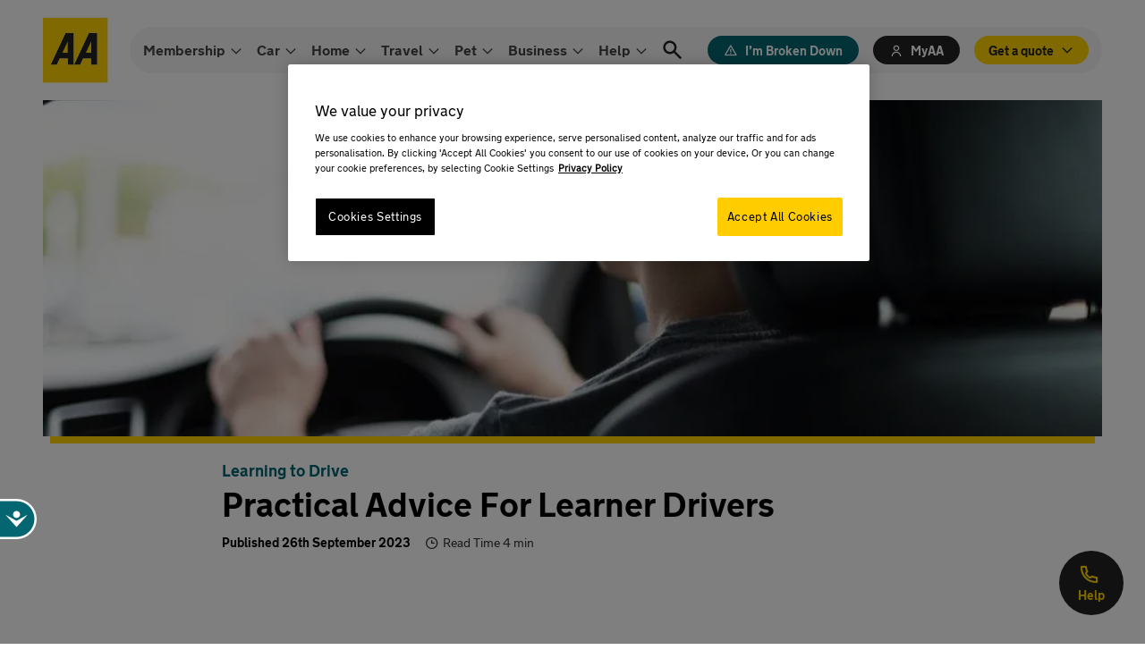

--- FILE ---
content_type: text/html; charset=UTF-8
request_url: https://www.theaa.ie/blog/ultimate-guide-driving-lessons/
body_size: 16271
content:
<!doctype html>
<html lang="en-US">
<head><script>(function(w,i,g){w[g]=w[g]||[];if(typeof w[g].push=='function')w[g].push(i)})
(window,'GTM-SXRL','google_tags_first_party');</script><script>(function(w,d,s,l){w[l]=w[l]||[];(function(){w[l].push(arguments);})('set', 'developer_id.dYzg1YT', true);
		w[l].push({'gtm.start':new Date().getTime(),event:'gtm.js'});var f=d.getElementsByTagName(s)[0],
		j=d.createElement(s);j.async=true;j.src='/metrics/';
		f.parentNode.insertBefore(j,f);
		})(window,document,'script','dataLayer');</script>
    <meta charset="UTF-8" />
    <meta name="viewport" content="width=device-width, initial-scale=1" />
    <title>Ultimate Guide to Getting Driving Lessons in Ireland</title>
   <meta name='robots' content='index, follow, max-image-preview:large, max-snippet:-1, max-video-preview:-1' />
	<style>img:is([sizes="auto" i], [sizes^="auto," i]) { contain-intrinsic-size: 3000px 1500px }</style>
	
	<!-- This site is optimized with the Yoast SEO Premium plugin v26.6 (Yoast SEO v26.6) - https://yoast.com/wordpress/plugins/seo/ -->
	<meta name="description" content="Attention learner drivers! Discover our comprehensive guide covering driving lessons, license requirements, and expert tips to become a skilled, confident driver. Master the rules of the road with in-depth advice tailored for new drivers." />
	<link rel="canonical" href="https://www.theaa.ie/blog/ultimate-guide-driving-lessons/" />
	<meta property="og:locale" content="en_US" />
	<meta property="og:type" content="article" />
	<meta property="og:title" content="Practical Advice For Learner Drivers" />
	<meta property="og:description" content="Attention learner drivers! Discover our comprehensive guide covering driving lessons, license requirements, and expert tips to become a skilled, confident driver. Master the rules of the road with in-depth advice tailored for new drivers." />
	<meta property="og:url" content="https://www.theaa.ie/blog/ultimate-guide-driving-lessons/" />
	<meta property="og:site_name" content="The AA" />
	<meta property="article:publisher" content="https://www.facebook.com/theaaie/" />
	<meta property="article:published_time" content="2023-09-26T07:00:19+00:00" />
	<meta property="article:modified_time" content="2024-05-24T09:21:48+00:00" />
	<meta property="og:image" content="https://www.theaa.ie/wp-content/uploads/2023/09/down-net_http20230926-33634-g94xlx-scaled.jpg" />
	<meta property="og:image:width" content="3000" />
	<meta property="og:image:height" content="2003" />
	<meta property="og:image:type" content="image/jpeg" />
	<meta name="author" content="The AA Social Team" />
	<meta name="twitter:card" content="summary_large_image" />
	<meta name="twitter:creator" content="@theaaie" />
	<meta name="twitter:site" content="@theaaie" />
	<meta name="twitter:label1" content="Written by" />
	<meta name="twitter:data1" content="The AA Social Team" />
	<meta name="twitter:label2" content="Est. reading time" />
	<meta name="twitter:data2" content="4 minutes" />
	<script type="application/ld+json" class="yoast-schema-graph">{"@context":"https://schema.org","@graph":[{"@type":"Article","@id":"https://www.theaa.ie/blog/ultimate-guide-driving-lessons/#article","isPartOf":{"@id":"https://www.theaa.ie/blog/ultimate-guide-driving-lessons/"},"author":{"name":"The AA Social Team","@id":"https://www.theaa.ie/#/schema/person/d1f5345d78794c4a0a243130e0c96cf8"},"headline":"Practical Advice For Learner Drivers","datePublished":"2023-09-26T07:00:19+00:00","dateModified":"2024-05-24T09:21:48+00:00","mainEntityOfPage":{"@id":"https://www.theaa.ie/blog/ultimate-guide-driving-lessons/"},"wordCount":691,"publisher":{"@id":"https://www.theaa.ie/#organization"},"image":{"@id":"https://www.theaa.ie/blog/ultimate-guide-driving-lessons/#primaryimage"},"thumbnailUrl":"https://www.theaa.ie/wp-content/uploads/2023/09/down-net_http20230926-33634-g94xlx-scaled.jpg","keywords":["Irish learner drivers","learning to drive"],"articleSection":["Learning to Drive"],"inLanguage":"en-US"},{"@type":"WebPage","@id":"https://www.theaa.ie/blog/ultimate-guide-driving-lessons/","url":"https://www.theaa.ie/blog/ultimate-guide-driving-lessons/","name":"Ultimate Guide to Getting Driving Lessons in Ireland","isPartOf":{"@id":"https://www.theaa.ie/#website"},"primaryImageOfPage":{"@id":"https://www.theaa.ie/blog/ultimate-guide-driving-lessons/#primaryimage"},"image":{"@id":"https://www.theaa.ie/blog/ultimate-guide-driving-lessons/#primaryimage"},"thumbnailUrl":"https://www.theaa.ie/wp-content/uploads/2023/09/down-net_http20230926-33634-g94xlx-scaled.jpg","datePublished":"2023-09-26T07:00:19+00:00","dateModified":"2024-05-24T09:21:48+00:00","description":"Attention learner drivers! Discover our comprehensive guide covering driving lessons, license requirements, and expert tips to become a skilled, confident driver. Master the rules of the road with in-depth advice tailored for new drivers.","breadcrumb":{"@id":"https://www.theaa.ie/blog/ultimate-guide-driving-lessons/#breadcrumb"},"inLanguage":"en-US","potentialAction":[{"@type":"ReadAction","target":["https://www.theaa.ie/blog/ultimate-guide-driving-lessons/"]}]},{"@type":"ImageObject","inLanguage":"en-US","@id":"https://www.theaa.ie/blog/ultimate-guide-driving-lessons/#primaryimage","url":"https://www.theaa.ie/wp-content/uploads/2023/09/down-net_http20230926-33634-g94xlx-scaled.jpg","contentUrl":"https://www.theaa.ie/wp-content/uploads/2023/09/down-net_http20230926-33634-g94xlx-scaled.jpg","width":3000,"height":2003},{"@type":"BreadcrumbList","@id":"https://www.theaa.ie/blog/ultimate-guide-driving-lessons/#breadcrumb","itemListElement":[{"@type":"ListItem","position":1,"name":"Home","item":"https://www.theaa.ie/"},{"@type":"ListItem","position":2,"name":"Blog","item":"https://www.theaa.ie/blog/"},{"@type":"ListItem","position":3,"name":"Practical Advice For Learner Drivers"}]},{"@type":"WebSite","@id":"https://www.theaa.ie/#website","url":"https://www.theaa.ie/","name":"The AA","description":"Get the best value car, home and travel insurance quotes from one of Ireland&#039;s top insurance brokers.","publisher":{"@id":"https://www.theaa.ie/#organization"},"potentialAction":[{"@type":"SearchAction","target":{"@type":"EntryPoint","urlTemplate":"https://www.theaa.ie/?s={search_term_string}"},"query-input":{"@type":"PropertyValueSpecification","valueRequired":true,"valueName":"search_term_string"}}],"inLanguage":"en-US"},{"@type":"Organization","@id":"https://www.theaa.ie/#organization","name":"The AA Ireland","url":"https://www.theaa.ie/","logo":{"@type":"ImageObject","inLanguage":"en-US","@id":"https://www.theaa.ie/#/schema/logo/image/","url":"https://www.theaa.ie/wp-content/uploads/2022/02/cropped-AA-Logo-Yellow-Stroke.jpg","contentUrl":"https://www.theaa.ie/wp-content/uploads/2022/02/cropped-AA-Logo-Yellow-Stroke.jpg","width":512,"height":512,"caption":"The AA Ireland"},"image":{"@id":"https://www.theaa.ie/#/schema/logo/image/"},"sameAs":["https://www.facebook.com/theaaie/","https://x.com/theaaie","https://www.instagram.com/theaaie","https://www.linkedin.com/company/aa-ireland","https://www.youtube.com/user/TheAAIreland","https://en.wikipedia.org/wiki/AA_Ireland"]},{"@type":"Person","@id":"https://www.theaa.ie/#/schema/person/d1f5345d78794c4a0a243130e0c96cf8","name":"The AA Social Team","image":{"@type":"ImageObject","inLanguage":"en-US","@id":"https://www.theaa.ie/#/schema/person/image/","url":"https://secure.gravatar.com/avatar/fdc7c6714a2471fedb2725c4e33709b7dc16c5c36d4607ba0e8939df775dcd2e?s=96&d=mm&r=g","contentUrl":"https://secure.gravatar.com/avatar/fdc7c6714a2471fedb2725c4e33709b7dc16c5c36d4607ba0e8939df775dcd2e?s=96&d=mm&r=g","caption":"The AA Social Team"},"url":"https://www.theaa.ie/blog/author/theaa_publer/"}]}</script>
	<!-- / Yoast SEO Premium plugin. -->


<link rel='dns-prefetch' href='//www.theaa.ie' />
<link rel='dns-prefetch' href='//b3518417.smushcdn.com' />
		<style>
			.lazyload,
			.lazyloading {
				max-width: 100%;
			}
		</style>
		<script type="text/javascript">
/* <![CDATA[ */
window._wpemojiSettings = {"baseUrl":"https:\/\/s.w.org\/images\/core\/emoji\/16.0.1\/72x72\/","ext":".png","svgUrl":"https:\/\/s.w.org\/images\/core\/emoji\/16.0.1\/svg\/","svgExt":".svg","source":{"concatemoji":"https:\/\/www.theaa.ie\/wp-includes\/js\/wp-emoji-release.min.js?ver=6.8.3"}};
/*! This file is auto-generated */
!function(s,n){var o,i,e;function c(e){try{var t={supportTests:e,timestamp:(new Date).valueOf()};sessionStorage.setItem(o,JSON.stringify(t))}catch(e){}}function p(e,t,n){e.clearRect(0,0,e.canvas.width,e.canvas.height),e.fillText(t,0,0);var t=new Uint32Array(e.getImageData(0,0,e.canvas.width,e.canvas.height).data),a=(e.clearRect(0,0,e.canvas.width,e.canvas.height),e.fillText(n,0,0),new Uint32Array(e.getImageData(0,0,e.canvas.width,e.canvas.height).data));return t.every(function(e,t){return e===a[t]})}function u(e,t){e.clearRect(0,0,e.canvas.width,e.canvas.height),e.fillText(t,0,0);for(var n=e.getImageData(16,16,1,1),a=0;a<n.data.length;a++)if(0!==n.data[a])return!1;return!0}function f(e,t,n,a){switch(t){case"flag":return n(e,"\ud83c\udff3\ufe0f\u200d\u26a7\ufe0f","\ud83c\udff3\ufe0f\u200b\u26a7\ufe0f")?!1:!n(e,"\ud83c\udde8\ud83c\uddf6","\ud83c\udde8\u200b\ud83c\uddf6")&&!n(e,"\ud83c\udff4\udb40\udc67\udb40\udc62\udb40\udc65\udb40\udc6e\udb40\udc67\udb40\udc7f","\ud83c\udff4\u200b\udb40\udc67\u200b\udb40\udc62\u200b\udb40\udc65\u200b\udb40\udc6e\u200b\udb40\udc67\u200b\udb40\udc7f");case"emoji":return!a(e,"\ud83e\udedf")}return!1}function g(e,t,n,a){var r="undefined"!=typeof WorkerGlobalScope&&self instanceof WorkerGlobalScope?new OffscreenCanvas(300,150):s.createElement("canvas"),o=r.getContext("2d",{willReadFrequently:!0}),i=(o.textBaseline="top",o.font="600 32px Arial",{});return e.forEach(function(e){i[e]=t(o,e,n,a)}),i}function t(e){var t=s.createElement("script");t.src=e,t.defer=!0,s.head.appendChild(t)}"undefined"!=typeof Promise&&(o="wpEmojiSettingsSupports",i=["flag","emoji"],n.supports={everything:!0,everythingExceptFlag:!0},e=new Promise(function(e){s.addEventListener("DOMContentLoaded",e,{once:!0})}),new Promise(function(t){var n=function(){try{var e=JSON.parse(sessionStorage.getItem(o));if("object"==typeof e&&"number"==typeof e.timestamp&&(new Date).valueOf()<e.timestamp+604800&&"object"==typeof e.supportTests)return e.supportTests}catch(e){}return null}();if(!n){if("undefined"!=typeof Worker&&"undefined"!=typeof OffscreenCanvas&&"undefined"!=typeof URL&&URL.createObjectURL&&"undefined"!=typeof Blob)try{var e="postMessage("+g.toString()+"("+[JSON.stringify(i),f.toString(),p.toString(),u.toString()].join(",")+"));",a=new Blob([e],{type:"text/javascript"}),r=new Worker(URL.createObjectURL(a),{name:"wpTestEmojiSupports"});return void(r.onmessage=function(e){c(n=e.data),r.terminate(),t(n)})}catch(e){}c(n=g(i,f,p,u))}t(n)}).then(function(e){for(var t in e)n.supports[t]=e[t],n.supports.everything=n.supports.everything&&n.supports[t],"flag"!==t&&(n.supports.everythingExceptFlag=n.supports.everythingExceptFlag&&n.supports[t]);n.supports.everythingExceptFlag=n.supports.everythingExceptFlag&&!n.supports.flag,n.DOMReady=!1,n.readyCallback=function(){n.DOMReady=!0}}).then(function(){return e}).then(function(){var e;n.supports.everything||(n.readyCallback(),(e=n.source||{}).concatemoji?t(e.concatemoji):e.wpemoji&&e.twemoji&&(t(e.twemoji),t(e.wpemoji)))}))}((window,document),window._wpemojiSettings);
/* ]]> */
</script>
<style id='wp-emoji-styles-inline-css' type='text/css'>

	img.wp-smiley, img.emoji {
		display: inline !important;
		border: none !important;
		box-shadow: none !important;
		height: 1em !important;
		width: 1em !important;
		margin: 0 0.07em !important;
		vertical-align: -0.1em !important;
		background: none !important;
		padding: 0 !important;
	}
</style>
<link rel='stylesheet' id='wp-block-library-css' href='https://www.theaa.ie/wp-includes/css/dist/block-library/style.min.css?ver=6.8.3' type='text/css' media='all' />
<style id='classic-theme-styles-inline-css' type='text/css'>
/*! This file is auto-generated */
.wp-block-button__link{color:#fff;background-color:#32373c;border-radius:9999px;box-shadow:none;text-decoration:none;padding:calc(.667em + 2px) calc(1.333em + 2px);font-size:1.125em}.wp-block-file__button{background:#32373c;color:#fff;text-decoration:none}
</style>
<style id='global-styles-inline-css' type='text/css'>
:root{--wp--preset--aspect-ratio--square: 1;--wp--preset--aspect-ratio--4-3: 4/3;--wp--preset--aspect-ratio--3-4: 3/4;--wp--preset--aspect-ratio--3-2: 3/2;--wp--preset--aspect-ratio--2-3: 2/3;--wp--preset--aspect-ratio--16-9: 16/9;--wp--preset--aspect-ratio--9-16: 9/16;--wp--preset--color--black: #000000;--wp--preset--color--cyan-bluish-gray: #abb8c3;--wp--preset--color--white: #ffffff;--wp--preset--color--pale-pink: #f78da7;--wp--preset--color--vivid-red: #cf2e2e;--wp--preset--color--luminous-vivid-orange: #ff6900;--wp--preset--color--luminous-vivid-amber: #fcb900;--wp--preset--color--light-green-cyan: #7bdcb5;--wp--preset--color--vivid-green-cyan: #00d084;--wp--preset--color--pale-cyan-blue: #8ed1fc;--wp--preset--color--vivid-cyan-blue: #0693e3;--wp--preset--color--vivid-purple: #9b51e0;--wp--preset--gradient--vivid-cyan-blue-to-vivid-purple: linear-gradient(135deg,rgba(6,147,227,1) 0%,rgb(155,81,224) 100%);--wp--preset--gradient--light-green-cyan-to-vivid-green-cyan: linear-gradient(135deg,rgb(122,220,180) 0%,rgb(0,208,130) 100%);--wp--preset--gradient--luminous-vivid-amber-to-luminous-vivid-orange: linear-gradient(135deg,rgba(252,185,0,1) 0%,rgba(255,105,0,1) 100%);--wp--preset--gradient--luminous-vivid-orange-to-vivid-red: linear-gradient(135deg,rgba(255,105,0,1) 0%,rgb(207,46,46) 100%);--wp--preset--gradient--very-light-gray-to-cyan-bluish-gray: linear-gradient(135deg,rgb(238,238,238) 0%,rgb(169,184,195) 100%);--wp--preset--gradient--cool-to-warm-spectrum: linear-gradient(135deg,rgb(74,234,220) 0%,rgb(151,120,209) 20%,rgb(207,42,186) 40%,rgb(238,44,130) 60%,rgb(251,105,98) 80%,rgb(254,248,76) 100%);--wp--preset--gradient--blush-light-purple: linear-gradient(135deg,rgb(255,206,236) 0%,rgb(152,150,240) 100%);--wp--preset--gradient--blush-bordeaux: linear-gradient(135deg,rgb(254,205,165) 0%,rgb(254,45,45) 50%,rgb(107,0,62) 100%);--wp--preset--gradient--luminous-dusk: linear-gradient(135deg,rgb(255,203,112) 0%,rgb(199,81,192) 50%,rgb(65,88,208) 100%);--wp--preset--gradient--pale-ocean: linear-gradient(135deg,rgb(255,245,203) 0%,rgb(182,227,212) 50%,rgb(51,167,181) 100%);--wp--preset--gradient--electric-grass: linear-gradient(135deg,rgb(202,248,128) 0%,rgb(113,206,126) 100%);--wp--preset--gradient--midnight: linear-gradient(135deg,rgb(2,3,129) 0%,rgb(40,116,252) 100%);--wp--preset--font-size--small: 13px;--wp--preset--font-size--medium: 20px;--wp--preset--font-size--large: 36px;--wp--preset--font-size--x-large: 42px;--wp--preset--spacing--20: 0.44rem;--wp--preset--spacing--30: 0.67rem;--wp--preset--spacing--40: 1rem;--wp--preset--spacing--50: 1.5rem;--wp--preset--spacing--60: 2.25rem;--wp--preset--spacing--70: 3.38rem;--wp--preset--spacing--80: 5.06rem;--wp--preset--shadow--natural: 6px 6px 9px rgba(0, 0, 0, 0.2);--wp--preset--shadow--deep: 12px 12px 50px rgba(0, 0, 0, 0.4);--wp--preset--shadow--sharp: 6px 6px 0px rgba(0, 0, 0, 0.2);--wp--preset--shadow--outlined: 6px 6px 0px -3px rgba(255, 255, 255, 1), 6px 6px rgba(0, 0, 0, 1);--wp--preset--shadow--crisp: 6px 6px 0px rgba(0, 0, 0, 1);}:where(.is-layout-flex){gap: 0.5em;}:where(.is-layout-grid){gap: 0.5em;}body .is-layout-flex{display: flex;}.is-layout-flex{flex-wrap: wrap;align-items: center;}.is-layout-flex > :is(*, div){margin: 0;}body .is-layout-grid{display: grid;}.is-layout-grid > :is(*, div){margin: 0;}:where(.wp-block-columns.is-layout-flex){gap: 2em;}:where(.wp-block-columns.is-layout-grid){gap: 2em;}:where(.wp-block-post-template.is-layout-flex){gap: 1.25em;}:where(.wp-block-post-template.is-layout-grid){gap: 1.25em;}.has-black-color{color: var(--wp--preset--color--black) !important;}.has-cyan-bluish-gray-color{color: var(--wp--preset--color--cyan-bluish-gray) !important;}.has-white-color{color: var(--wp--preset--color--white) !important;}.has-pale-pink-color{color: var(--wp--preset--color--pale-pink) !important;}.has-vivid-red-color{color: var(--wp--preset--color--vivid-red) !important;}.has-luminous-vivid-orange-color{color: var(--wp--preset--color--luminous-vivid-orange) !important;}.has-luminous-vivid-amber-color{color: var(--wp--preset--color--luminous-vivid-amber) !important;}.has-light-green-cyan-color{color: var(--wp--preset--color--light-green-cyan) !important;}.has-vivid-green-cyan-color{color: var(--wp--preset--color--vivid-green-cyan) !important;}.has-pale-cyan-blue-color{color: var(--wp--preset--color--pale-cyan-blue) !important;}.has-vivid-cyan-blue-color{color: var(--wp--preset--color--vivid-cyan-blue) !important;}.has-vivid-purple-color{color: var(--wp--preset--color--vivid-purple) !important;}.has-black-background-color{background-color: var(--wp--preset--color--black) !important;}.has-cyan-bluish-gray-background-color{background-color: var(--wp--preset--color--cyan-bluish-gray) !important;}.has-white-background-color{background-color: var(--wp--preset--color--white) !important;}.has-pale-pink-background-color{background-color: var(--wp--preset--color--pale-pink) !important;}.has-vivid-red-background-color{background-color: var(--wp--preset--color--vivid-red) !important;}.has-luminous-vivid-orange-background-color{background-color: var(--wp--preset--color--luminous-vivid-orange) !important;}.has-luminous-vivid-amber-background-color{background-color: var(--wp--preset--color--luminous-vivid-amber) !important;}.has-light-green-cyan-background-color{background-color: var(--wp--preset--color--light-green-cyan) !important;}.has-vivid-green-cyan-background-color{background-color: var(--wp--preset--color--vivid-green-cyan) !important;}.has-pale-cyan-blue-background-color{background-color: var(--wp--preset--color--pale-cyan-blue) !important;}.has-vivid-cyan-blue-background-color{background-color: var(--wp--preset--color--vivid-cyan-blue) !important;}.has-vivid-purple-background-color{background-color: var(--wp--preset--color--vivid-purple) !important;}.has-black-border-color{border-color: var(--wp--preset--color--black) !important;}.has-cyan-bluish-gray-border-color{border-color: var(--wp--preset--color--cyan-bluish-gray) !important;}.has-white-border-color{border-color: var(--wp--preset--color--white) !important;}.has-pale-pink-border-color{border-color: var(--wp--preset--color--pale-pink) !important;}.has-vivid-red-border-color{border-color: var(--wp--preset--color--vivid-red) !important;}.has-luminous-vivid-orange-border-color{border-color: var(--wp--preset--color--luminous-vivid-orange) !important;}.has-luminous-vivid-amber-border-color{border-color: var(--wp--preset--color--luminous-vivid-amber) !important;}.has-light-green-cyan-border-color{border-color: var(--wp--preset--color--light-green-cyan) !important;}.has-vivid-green-cyan-border-color{border-color: var(--wp--preset--color--vivid-green-cyan) !important;}.has-pale-cyan-blue-border-color{border-color: var(--wp--preset--color--pale-cyan-blue) !important;}.has-vivid-cyan-blue-border-color{border-color: var(--wp--preset--color--vivid-cyan-blue) !important;}.has-vivid-purple-border-color{border-color: var(--wp--preset--color--vivid-purple) !important;}.has-vivid-cyan-blue-to-vivid-purple-gradient-background{background: var(--wp--preset--gradient--vivid-cyan-blue-to-vivid-purple) !important;}.has-light-green-cyan-to-vivid-green-cyan-gradient-background{background: var(--wp--preset--gradient--light-green-cyan-to-vivid-green-cyan) !important;}.has-luminous-vivid-amber-to-luminous-vivid-orange-gradient-background{background: var(--wp--preset--gradient--luminous-vivid-amber-to-luminous-vivid-orange) !important;}.has-luminous-vivid-orange-to-vivid-red-gradient-background{background: var(--wp--preset--gradient--luminous-vivid-orange-to-vivid-red) !important;}.has-very-light-gray-to-cyan-bluish-gray-gradient-background{background: var(--wp--preset--gradient--very-light-gray-to-cyan-bluish-gray) !important;}.has-cool-to-warm-spectrum-gradient-background{background: var(--wp--preset--gradient--cool-to-warm-spectrum) !important;}.has-blush-light-purple-gradient-background{background: var(--wp--preset--gradient--blush-light-purple) !important;}.has-blush-bordeaux-gradient-background{background: var(--wp--preset--gradient--blush-bordeaux) !important;}.has-luminous-dusk-gradient-background{background: var(--wp--preset--gradient--luminous-dusk) !important;}.has-pale-ocean-gradient-background{background: var(--wp--preset--gradient--pale-ocean) !important;}.has-electric-grass-gradient-background{background: var(--wp--preset--gradient--electric-grass) !important;}.has-midnight-gradient-background{background: var(--wp--preset--gradient--midnight) !important;}.has-small-font-size{font-size: var(--wp--preset--font-size--small) !important;}.has-medium-font-size{font-size: var(--wp--preset--font-size--medium) !important;}.has-large-font-size{font-size: var(--wp--preset--font-size--large) !important;}.has-x-large-font-size{font-size: var(--wp--preset--font-size--x-large) !important;}
:where(.wp-block-post-template.is-layout-flex){gap: 1.25em;}:where(.wp-block-post-template.is-layout-grid){gap: 1.25em;}
:where(.wp-block-columns.is-layout-flex){gap: 2em;}:where(.wp-block-columns.is-layout-grid){gap: 2em;}
:root :where(.wp-block-pullquote){font-size: 1.5em;line-height: 1.6;}
</style>
<link rel='stylesheet' id='aa-campaigns-styles-css' href='https://www.theaa.ie/wp-content/plugins/AACampaigns/assets/style.css?ver=1.0.0' type='text/css' media='all' />
<link rel='stylesheet' id='met-weather-warnings-css' href='https://www.theaa.ie/wp-content/plugins/met-weather-warnings/styles.css?ver=6.8.3' type='text/css' media='all' />
<link rel='stylesheet' id='open_wp_css-css' href='https://www.theaa.ie/wp-content/plugins/opening-hours/wp/css/css.css?ver=6.8.3' type='text/css' media='all' />
<link rel='stylesheet' id='index_css-css' href='https://www.theaa.ie/wp-content/themes/aa/dist/index.css?ver=1.1.22' type='text/css' media='all' />
<script type="text/javascript" src="https://www.theaa.ie/wp-includes/js/jquery/jquery.min.js?ver=3.7.1" id="jquery-core-js"></script>
<script type="text/javascript" src="https://www.theaa.ie/wp-includes/js/jquery/jquery-migrate.min.js?ver=3.4.1" id="jquery-migrate-js"></script>
<script type="text/javascript" id="open_wp_js-js-extra">
/* <![CDATA[ */
var we_are_open_wp_ajax = {"url":"https:\/\/www.theaa.ie\/wp-admin\/admin-ajax.php","action":"we_are_open_wp_ajax"};
/* ]]> */
</script>
<script type="text/javascript" src="https://www.theaa.ie/wp-content/plugins/opening-hours/wp/js/js.js?ver=6.8.3" id="open_wp_js-js"></script>
<link rel="https://api.w.org/" href="https://www.theaa.ie/wp-json/" /><link rel="alternate" title="JSON" type="application/json" href="https://www.theaa.ie/wp-json/wp/v2/posts/45395" /><link rel="EditURI" type="application/rsd+xml" title="RSD" href="https://www.theaa.ie/xmlrpc.php?rsd" />
<link rel='shortlink' href='https://www.theaa.ie/?p=45395' />
<link rel="alternate" title="oEmbed (JSON)" type="application/json+oembed" href="https://www.theaa.ie/wp-json/oembed/1.0/embed?url=https%3A%2F%2Fwww.theaa.ie%2Fblog%2Fultimate-guide-driving-lessons%2F" />
<link rel="alternate" title="oEmbed (XML)" type="text/xml+oembed" href="https://www.theaa.ie/wp-json/oembed/1.0/embed?url=https%3A%2F%2Fwww.theaa.ie%2Fblog%2Fultimate-guide-driving-lessons%2F&#038;format=xml" />

<style>@media screen and (max-width: 991px){.hero-pdp__inner__content {position: relative;bottom: auto;width: calc(100% - 1.6rem);margin: -8.8rem auto 0;padding: 7px !important;left: auto;background-color: #ffd400 !important;}}p.hero-pdp__footnotes {
    font-size: 13px;
    width: 50%;
    float: right;
    padding: 10px;
    line-height: 18px;
}
@media screen and (max-width: 991px) {
    p.hero-pdp__footnotes {
    font-size: 11px;
    line-height: 13px;
    padding:15px;
    width: 100%;
    float: right;
}
}
@media screen and (max-width: 1024px) {
    p.hero-pdp__footnotes {
    font-size: 11px;
    line-height: 13px;
    padding:15px;
    width: 40%;
    float: right;
}
}

@media screen and (max-width: 768px) {
    p.hero-pdp__footnotes {
    font-size: 11px;
    line-height: 13px;
    padding:15px;
    width: 100%;
    float: right;
}
	}</style>
<meta name="p:domain_verify" content="7a4c0227e1b38e68f1592c7865c1fd34"/><style>.ot-floating-button__front{display:none;}</style>
<style>
@media screen and (max-width: 991px) {
    .help {
        height: 7.2rem !important;
        width: 7.2rem !important;
        border: 1px solid #FFCC00 !important;
    }
}
</style>
		<script>
			document.documentElement.className = document.documentElement.className.replace('no-js', 'js');
		</script>
				<style>
			.no-js img.lazyload {
				display: none;
			}

			figure.wp-block-image img.lazyloading {
				min-width: 150px;
			}

			.lazyload,
			.lazyloading {
				--smush-placeholder-width: 100px;
				--smush-placeholder-aspect-ratio: 1/1;
				width: var(--smush-image-width, var(--smush-placeholder-width)) !important;
				aspect-ratio: var(--smush-image-aspect-ratio, var(--smush-placeholder-aspect-ratio)) !important;
			}

						.lazyload, .lazyloading {
				opacity: 0;
			}

			.lazyloaded {
				opacity: 1;
				transition: opacity 400ms;
				transition-delay: 0ms;
			}

					</style>
		<link rel="icon" href="https://b3518417.smushcdn.com/3518417/wp-content/uploads/2022/02/cropped-AA-Logo-Yellow-Stroke-1-32x32.jpg?lossy=2&strip=1&webp=1" sizes="32x32" />
<link rel="icon" href="https://b3518417.smushcdn.com/3518417/wp-content/uploads/2022/02/cropped-AA-Logo-Yellow-Stroke-1-192x192.jpg?lossy=2&strip=1&webp=1" sizes="192x192" />
<link rel="apple-touch-icon" href="https://b3518417.smushcdn.com/3518417/wp-content/uploads/2022/02/cropped-AA-Logo-Yellow-Stroke-1-180x180.jpg?lossy=2&strip=1&webp=1" />
<meta name="msapplication-TileImage" content="https://www.theaa.ie/wp-content/uploads/2022/02/cropped-AA-Logo-Yellow-Stroke-1-270x270.jpg" />
		<style type="text/css" id="wp-custom-css">
			.hero-pdp__inner__content > p {
    font-size: 3.2rem;
    line-height: 4rem;
    margin-top: 0px;
    margin-bottom: 2.4rem;
}
.hero-pdp__inner__content h1 {
    font-weight: 400;
    font-size: 2.2rem;
    line-height: 4rem;
    margin-top: 8px;
    margin-bottom: 2.4rem;
}
.rewards > ul.page-navigation-block__nav {
    display: flex;
    flex-wrap: wrap;
    justify-content: center;
    padding: 0;
    margin: 0;
    list-style: none;
}

.rewards > ul.page-navigation-block__nav > li.page-navigation-block__nav__item {
    flex: 1 0 20%;
    box-sizing: border-box;
    padding: 10px;
}

.rewards > ul.page-navigation-block__nav > li.page-navigation-block__nav__item > .page-navigation-block__nav__item__link > .page-navigation-block__nav__item__img > img {
    justify-content: center; /* Centers the ul horizontally */
    align-items: center; /* Centers the ul vertically if necessary */
    position: relative;
    text-align: center;
	border-radius:10px;
}

.rewards > ul.page-navigation-block__nav > li.page-navigation-block__nav__item > .page-navigation-block__nav__item__link > .page-navigation-block__nav__item__img {
    width: 100%;
    height:100%;
}
.rewards:before {
    content: "";
    display: block;
    position: absolute;
    top: -75px;
    left: 0;
    width: 100%;
    height: 20.2rem;
    background-color: #24889212;
}

.rewards > ul.page-navigation-block__nav > li.page-navigation-block__nav__item {
    margin: 0 2rem;
    width: 10rem;
}

@media (max-width: 768px) {
    .rewards > ul.page-navigation-block__nav > li.page-navigation-block__nav__item {
        flex: 1 0 33.33%; /* Changes width to 33.33% on mobile */
    }
}

div.rewards {
    display: flex;
    justify-content: center; /* Centers the ul horizontally */
    align-items: center; /* Centers the ul vertically if necessary */
    position: relative;
}

@media screen and (max-width: 767px) {
    div.rewards {
        padding-left: 3.2rem;
        padding-right: 3.2rem;
    }
}

sup { 
	font-size: 10px;
  vertical-align: super;
}


@media (min-width: 992px) {
.verdict-block > .container > .row > .col-lg-8.offset-lg-2.full-width {
    margin-left: 0%;
    width: 100%;
}
}

.notifications-banner.color-orange {
    background-color: #F77400;
	  color: #ffffff;
}
.notifications-banner.color-orange a {
	  color: #ffffff;
	text-decoration:underline;
}
.notifications-banner.color-yellow {
    background-color: #ffcc00;
	  color: #000000;
}
.notifications-banner.color-yellow a {
	  color: #000000;
	text-decoration:underline;
}
.header__nav__menu__item__link.has-submenu {
	padding-right:2rem !important
}		</style>
		</head>

<body class="wp-singular post-template-default single single-post postid-45395 single-format-standard wp-theme-aa">

    <a id='skip-nav' class='screenreader-text' href='#main'>Skip to Content</a>

        <header class="header aa-">
	<div class="container">
		<a href="https://www.theaa.ie" class="header__logo">
			<img src="https://www.theaa.ie/wp-content/themes/aa/img/logo.svg" alt="AA" height="80" width="80">
		</a>
		<div class="header_navigation_section">
			<div class="header__search">
				<div class="header__search__input">
					<form method="get" action="https://www.theaa.ie">
						<input type="text" name="s" placeholder="How can we help you today?">
						<i class="ci-search"></i>
					</form>
				</div>
				<button type="button" class="header__search__close" aria-label="Close Search">
					<i class="ci-close_big"></i>
				</button>
				<div class="header__search__pages">
					<p class="small"><strong>Pages</strong></p>
					<ul class="header__search__pages__list">
							<li class="header__search__pages__list__item">
								<a href="https://www.theaa.ie/car-insurance/" class="header__search__pages__list__item__link">Car Insurance</a>
							</li>
							<li class="header__search__pages__list__item">
								<a href="https://www.theaa.ie/travel-insurance/" class="header__search__pages__list__item__link">Travel Insurance</a>
							</li>
							<li class="header__search__pages__list__item">
								<a href="https://www.theaa.ie/home-insurance/" class="header__search__pages__list__item__link">Home Insurance</a>
							</li>
					</ul>
				</div>
				<div class="header__search__discover">
					<p class="small"><strong>Discover</strong></p>
					<ul class="header__search__discover__grid">
							<li class="header__search__discover__grid__item">
								<a href="https://www.theaa.ie/blog/" class="header__search__discover__grid__item__link">AA Blog</a>
								<img src="https://b3518417.smushcdn.com/3518417/wp-content/uploads/2022/02/unsplash_7ZrS4VUshUU.jpg?lossy=2&strip=1&webp=1" alt="AA Blog - Latest News Across Ireland">
							</li>
							<li class="header__search__discover__grid__item">
								<a href="https://www.theaa.ie/help-centre/" class="header__search__discover__grid__item__link">Help Centre</a>
								<img src="https://b3518417.smushcdn.com/3518417/wp-content/uploads/2022/02/Helpcentre_mob.jpg?lossy=2&strip=1&webp=1" alt="The AA Help Centre - Finding the answers to your questions">
							</li>
							<li class="header__search__discover__grid__item">
								<a href="https://www.theaa.ie/aa-membership/european-breakdown-cover/" class="header__search__discover__grid__item__link">EU Breakdown</a>
								<img src="https://b3518417.smushcdn.com/3518417/wp-content/uploads/2022/02/andrew-ridley-Kt5hRENuotI-unsplash.jpg?lossy=2&strip=1&webp=1" alt="European Breakdown Cover - Keeping you on your way, while you&apos;re away.">
							</li>
							<li class="header__search__discover__grid__item">
								<a href="https://www.theaa.ie/aa-app-breakdown-rewards/" class="header__search__discover__grid__item__link">AA App</a>
								<img src="https://b3518417.smushcdn.com/3518417/wp-content/uploads/2022/03/AA_Membership_-Hero_Mobile.jpg?lossy=2&strip=1&webp=1" alt="The AA App - Our app unlocks special discounts &amp; rewards like 3c off every litre of fuel at select CircleK garages nationwide! Roadside">
							</li>
					</ul>
				</div>
				<div class="header__search__results" id="search-results-ajax">
				</div>
			</div>

			<nav class="header__nav">
				<ul class="header__nav__menu">

					<li class="header__nav__menu__item">
							<a href="#" class="header__nav__menu__item__link has-submenu">Membership</a>
							<div class="submenu">
								<div class="submenu__head">
									<button type="button" class="submenu__head__back"><i class="ci-chevron_big_left"></i></button>
									<p>Membership</p>
									<button type="button" class="submenu__head__close"><i class="ci-close_big"></i></button>
								</div>
								<div class="submenu__links">
									<div class="submenu__links__ctas">
										
											<a href="https://www.theaa.ie/v2/membership/journey/?offerCode=DIG65" class="primary">Buy AA Membership</a>

											<a href="https://www.theaa.ie/my-account/">Renew Membership</a>

											<a href="https://www.theaa.ie/rescue/journey/welcome" class="primary">Request Breakdown Assistance</a>
									</div>
									<div class="submenu__links__menu">
										<ul class="submenu__links__menu__list">
															<li class="submenu__links__menu__list__item">
																<a href="https://www.theaa.ie/aa-membership/" 
																class="submenu__links__menu__list__item__link "
																>
																	<span>AA Membership</span>
																</a>
															</li>
														
															<li class="submenu__links__menu__list__item">
																<a href="https://www.theaa.ie/aa-membership/fuel-savings/" 
																class="submenu__links__menu__list__item__link "
																>
																	<span>Fuel Savings</span>
																</a>
															</li>
														
															<li class="submenu__links__menu__list__item">
																<a href="https://www.theaa.ie/aa-membership/fuel-prices/" 
																class="submenu__links__menu__list__item__link "
																>
																	<span>Fuel Price</span>
																</a>
															</li>
														
															<li class="submenu__links__menu__list__item">
																<a href="https://www.theaa.ie/aa-membership/fuel-assist/" 
																class="submenu__links__menu__list__item__link "
																>
																	<span>Fuel Assist</span>
																</a>
															</li>
														
															<li class="submenu__links__menu__list__item">
																<a href="https://www.theaa.ie/aa-membership/join-aa-membership/" 
																class="submenu__links__menu__list__item__link "
																>
																	<span>AA Instant Assistance</span>
																</a>
															</li>
														
															<li class="submenu__links__menu__list__item">
																<a href="https://www.theaa.ie/aa-membership/european-breakdown-cover/back-soon-ebc/" 
																class="submenu__links__menu__list__item__link "
																>
																	<span>European Breakdown Cover</span>
																</a>
															</li>
														
															<li class="submenu__links__menu__list__item">
																<a href="https://www.theaa.ie/aa-membership/company-membership/" 
																class="submenu__links__menu__list__item__link "
																>
																	<span>Company Membership</span>
																</a>
															</li>
														
										</ul>
										<ul class="submenu__links__menu__special">
														<li class="submenu__links__menu__special__item">
															<a href="https://helpcentre.theaa.ie/" class="submenu__links__menu__special__item__link">
																<img src="https://www.theaa.ie/wp-content/uploads/2022/02/HelpCentre_ico.svg" alt="Help Centre">
																<span>Help Centre</span>
															</a>
														</li>
														<li class="submenu__links__menu__special__item">
															<a href="https://www.theaa.ie/v2/my-account/login" class="submenu__links__menu__special__item__link">
																<img src="https://www.theaa.ie/wp-content/uploads/2022/02/Membership_ico.svg" alt="With the AA App, Members can get rewards &amp; discounts. Like 3c off every litre of fuel in CircleK garages nationwide.">
																<span>MyAA</span>
															</a>
														</li>
														<li class="submenu__links__menu__special__item">
															<a href="https://www.theaa.ie/aa-app-breakdown-rewards/" class="submenu__links__menu__special__item__link">
																<img src="https://www.theaa.ie/wp-content/uploads/2022/02/Rewards_ico.svg" alt="With the AA App, Members can get rewards &amp; discounts. Like 3c off every litre of fuel in CircleK garages nationwide.">
																<span>AA Rewards</span>
															</a>
														</li>
										</ul>
									</div>
								</div>
								<div class="submenu__featured">
									<div class="submenu__featured__img">
										<img src="https://b3518417.smushcdn.com/3518417/wp-content/uploads/2025/09/AA-Fuel-Discount.png?lossy=2&strip=1&webp=1" alt="AA Fuel Savings">
									</div>
									<div class="submenu__featured__content">
										<p><p>We give all our customers<strong> extra rewards as standard.</strong> Like 3c off every litre of fuel at CircleK.</p>
</p>
									</div>
									<a href="https://www.theaa.ie/aa-membership/" class="submenu__featured__link"></a>
								</div>
							</div>
					</li>
					<li class="header__nav__menu__item">
							<a href="#" class="header__nav__menu__item__link has-submenu">Car</a>
							<div class="submenu">
								<div class="submenu__head">
									<button type="button" class="submenu__head__back"><i class="ci-chevron_big_left"></i></button>
									<p>Car</p>
									<button type="button" class="submenu__head__close"><i class="ci-close_big"></i></button>
								</div>
								<div class="submenu__links">
									<div class="submenu__links__ctas">
										
											<a href="https://www.theaa.ie/v2/car-insurance/journey/my-info" class="primary">Get a Car quote</a>

											<a href="https://www.theaa.ie/v2/car-insurance/journey/retrieve-quote-otp">Retrieve a Quote</a>

											<a href="https://www.theaa.ie/v2/my-account/login">Renew Policy</a>
									</div>
									<div class="submenu__links__menu">
										<ul class="submenu__links__menu__list">
															<li class="submenu__links__menu__list__item">
																<a href="https://www.theaa.ie/car-insurance/" 
																class="submenu__links__menu__list__item__link "
																>
																	<span>Car Insurance</span>
																</a>
															</li>
														
															<li class="submenu__links__menu__list__item">
																<a href="https://www.theaa.ie/car-insurance/young-drivers-car-insurance/" 
																class="submenu__links__menu__list__item__link "
																>
																	<span>Young Driver Car Insurance</span>
																</a>
															</li>
														
															<li class="submenu__links__menu__list__item">
																<a href="https://www.theaa.ie/car-history-check/" 
																class="submenu__links__menu__list__item__link "
																>
																	<span>Car History Check</span>
																</a>
															</li>
														
															<li class="submenu__links__menu__list__item">
																<a href="https://www.theaa.ie/motoring-advice/driving-in-europe/international-driving-permit/" 
																class="submenu__links__menu__list__item__link "
																>
																	<span>International Driving Permit</span>
																</a>
															</li>
														
															<li class="submenu__links__menu__list__item">
																<a href="https://approvedcars.theaa.ie/" 
																class="submenu__links__menu__list__item__link "
																>
																	<span>Looking for a new car?</span>
																</a>
															</li>
														
															<li class="submenu__links__menu__list__item">
																<a href="https://www.theaa.ie/car-insurance/electric-vehicle-insurance/" 
																class="submenu__links__menu__list__item__link "
																>
																	<span>EV Insurance</span>
																</a>
															</li>
														
															<li class="submenu__links__menu__list__item">
																<a href="https://www.theaa.ie/aa-business/van-insurance/" 
																class="submenu__links__menu__list__item__link "
																>
																	<span>Van Insurance</span>
																</a>
															</li>
														
															<li class="submenu__links__menu__list__item">
																<a href="https://www.theaa.ie/service/" 
																class="submenu__links__menu__list__item__link "
																>
																	<span>Car Servicing</span>
																</a>
															</li>
														
															<li class="submenu__links__menu__list__item">
																<a href="https://www.theaa.ie/car-insurance/new-driver-number-requirement/" 
																class="submenu__links__menu__list__item__link "
																>
																	<span>Driver Number Update</span>
																</a>
															</li>
														
															<li class="submenu__links__menu__list__item">
																<a href="https://www.theaa.ie/aa-membership/fuel-prices/" 
																class="submenu__links__menu__list__item__link "
																>
																	<span>Fuel Prices</span>
																</a>
															</li>
														
										</ul>
										<ul class="submenu__links__menu__special">
														<li class="submenu__links__menu__special__item">
															<a href="https://helpcentre.theaa.ie/" class="submenu__links__menu__special__item__link">
																<img src="https://www.theaa.ie/wp-content/uploads/2022/02/HelpCentre_ico.svg" alt="Help Centre">
																<span>Help Centre</span>
															</a>
														</li>
														<li class="submenu__links__menu__special__item">
															<a href="https://www.theaa.ie/aa-membership/" class="submenu__links__menu__special__item__link">
																<img src="https://www.theaa.ie/wp-content/uploads/2022/02/Membership_ico.svg" alt="With the AA App, Members can get rewards &amp; discounts. Like 3c off every litre of fuel in CircleK garages nationwide.">
																<span>AA Membership</span>
															</a>
														</li>
														<li class="submenu__links__menu__special__item">
															<a href="https://www.theaa.ie/aa-approved-cars/" class="submenu__links__menu__special__item__link">
																<img src="https://www.theaa.ie/wp-content/uploads/2022/02/Rewards_ico.svg" alt="With the AA App, Members can get rewards &amp; discounts. Like 3c off every litre of fuel in CircleK garages nationwide.">
																<span>AA Approved Cars</span>
															</a>
														</li>
														<li class="submenu__links__menu__special__item">
															<a href="https://www.theaa.ie/aa-car-awards-2022/" class="submenu__links__menu__special__item__link">
																<img src="https://www.theaa.ie/wp-content/uploads/2022/10/star-teal.svg" alt="">
																<span>AA Car Awards</span>
															</a>
														</li>
														<li class="submenu__links__menu__special__item">
															<a href="https://www.theaa.ie/service/" class="submenu__links__menu__special__item__link">
																<img src="https://www.theaa.ie/wp-content/uploads/2023/01/service_icon_ico.svg" alt="AA Service Icon">
																<span>AA Approved Service</span>
															</a>
														</li>
										</ul>
									</div>
								</div>
								<div class="submenu__featured">
									<div class="submenu__featured__img">
										<img src="https://b3518417.smushcdn.com/3518417/wp-content/uploads/2025/02/Screenshot-2025-02-28-at-10.50.44.png?lossy=2&strip=1&webp=1" alt="">
									</div>
									<div class="submenu__featured__content">
										<p><p><strong>Important: Update your driver number</strong> to buy or renew your car insurance policy — <strong>without it, renewal won’t be possible.</strong></p>
</p>
									</div>
									<a href="https://www.theaa.ie/car-insurance/new-driver-number-requirement/" class="submenu__featured__link"></a>
								</div>
							</div>
					</li>
					<li class="header__nav__menu__item">
							<a href="#" class="header__nav__menu__item__link has-submenu">Home</a>
							<div class="submenu">
								<div class="submenu__head">
									<button type="button" class="submenu__head__back"><i class="ci-chevron_big_left"></i></button>
									<p>Home</p>
									<button type="button" class="submenu__head__close"><i class="ci-close_big"></i></button>
								</div>
								<div class="submenu__links">
									<div class="submenu__links__ctas">
										
											<a href="https://www.theaa.ie/home-insurance/quickquote/" class="primary">Get a Home quote</a>

											<a href="https://www.theaa.ie/my-account/">Renew Policy</a>
									</div>
									<div class="submenu__links__menu">
										<ul class="submenu__links__menu__list">
															<li class="submenu__links__menu__list__item">
																<a href="https://www.theaa.ie/home-insurance/" 
																class="submenu__links__menu__list__item__link "
																>
																	<span>Home Insurance</span>
																</a>
															</li>
														
															<li class="submenu__links__menu__list__item">
																<a href="https://www.theaa.ie/home-insurance/holiday-home-insurance/" 
																class="submenu__links__menu__list__item__link "
																>
																	<span>Holiday Home Insurance</span>
																</a>
															</li>
														
															<li class="submenu__links__menu__list__item">
																<a href="https://www.theaa.ie/home-insurance/landlord-insurance/" 
																class="submenu__links__menu__list__item__link "
																>
																	<span>Landlord Insurance</span>
																</a>
															</li>
														
															<li class="submenu__links__menu__list__item">
																<a href="https://www.theaa.ie/home-insurance/home-membership/" 
																class="submenu__links__menu__list__item__link "
																>
																	<span>Home Membership</span>
																</a>
															</li>
														
															<li class="submenu__links__menu__list__item">
																<a href="https://www.theaa.ie/home-insurance/contents-insurance/" 
																class="submenu__links__menu__list__item__link "
																>
																	<span>Contents Insurance</span>
																</a>
															</li>
														
										</ul>
										<ul class="submenu__links__menu__special">
														<li class="submenu__links__menu__special__item">
															<a href="https://helpcentre.theaa.ie/" class="submenu__links__menu__special__item__link">
																<img src="https://www.theaa.ie/wp-content/uploads/2022/02/HelpCentre_ico.svg" alt="Help Centre">
																<span>Help Centre</span>
															</a>
														</li>
														<li class="submenu__links__menu__special__item">
															<a href="https://www.theaa.ie/aa-app-breakdown-rewards/" class="submenu__links__menu__special__item__link">
																<img src="https://www.theaa.ie/wp-content/uploads/2022/02/Rewards_ico.svg" alt="With the AA App, Members can get rewards &amp; discounts. Like 3c off every litre of fuel in CircleK garages nationwide.">
																<span>AA Rewards</span>
															</a>
														</li>
										</ul>
									</div>
								</div>
								<div class="submenu__featured">
									<div class="submenu__featured__img">
										<img src="https://b3518417.smushcdn.com/3518417/wp-content/uploads/2025/09/PDP_Mobile.png?lossy=2&strip=1&webp=1" alt="Home Insurance, House Insurance, Home Insurance Ireland, House Insurance Ireland">
									</div>
									<div class="submenu__featured__content">
										<p><p>We will <strong>protect your home</strong> with the cover you need 🏡</p>
</p>
									</div>
									<a href="https://www.theaa.ie/home-insurance/" class="submenu__featured__link"></a>
								</div>
							</div>
					</li>
					<li class="header__nav__menu__item">
							<a href="#" class="header__nav__menu__item__link has-submenu">Travel</a>
							<div class="submenu">
								<div class="submenu__head">
									<button type="button" class="submenu__head__back"><i class="ci-chevron_big_left"></i></button>
									<p>Travel</p>
									<button type="button" class="submenu__head__close"><i class="ci-close_big"></i></button>
								</div>
								<div class="submenu__links">
									<div class="submenu__links__ctas">
										
											<a href="https://www.theaa.ie/v2/travel-insurance/journey/" class="primary">Get a Travel quote</a>

											<a href="https://www.theaa.ie/my-account/">Renew Policy</a>
									</div>
									<div class="submenu__links__menu">
										<ul class="submenu__links__menu__list">
															<li class="submenu__links__menu__list__item">
																<a href="https://www.theaa.ie/travel-insurance/multi-trip-travel-insurance/" 
																class="submenu__links__menu__list__item__link "
																>
																	<span>Multi-Trip (12 Months)</span>
																</a>
															</li>
														
															<li class="submenu__links__menu__list__item">
																<a href="https://www.theaa.ie/travel-insurance/single-trip-travel-insurance/" 
																class="submenu__links__menu__list__item__link "
																>
																	<span>Single Trip (1 Trip)</span>
																</a>
															</li>
														
															<li class="submenu__links__menu__list__item">
																<a href="https://www.theaa.ie/travel-insurance/backpacker-travel-insurance/" 
																class="submenu__links__menu__list__item__link "
																>
																	<span>Backpacker</span>
																</a>
															</li>
														
															<li class="submenu__links__menu__list__item">
																<a href="https://www.theaa.ie/travel-insurance/" 
																class="submenu__links__menu__list__item__link "
																>
																	<span>All Travel Insurance</span>
																</a>
															</li>
														
															<li class="submenu__links__menu__list__item">
																<a href="https://www.theaa.ie/travel-insurance/winter-sports-ski-travel-insurance-cover/" 
																class="submenu__links__menu__list__item__link "
																>
																	<span>Winter Sports</span>
																</a>
															</li>
														
															<li class="submenu__links__menu__list__item">
																<a href="https://www.theaa.ie/aa-membership/european-breakdown-cover/" 
																class="submenu__links__menu__list__item__link "
																>
																	<span>European Breakdown Cover</span>
																</a>
															</li>
														
															<li class="submenu__links__menu__list__item">
																<a href="https://www.theaa.ie/motoring-advice/driving-in-europe/international-driving-permit/" 
																class="submenu__links__menu__list__item__link "
																>
																	<span>International Driving Permit</span>
																</a>
															</li>
														
										</ul>
										<ul class="submenu__links__menu__special">
														<li class="submenu__links__menu__special__item">
															<a href="https://helpcentre.theaa.ie/" class="submenu__links__menu__special__item__link">
																<img src="https://www.theaa.ie/wp-content/uploads/2022/02/HelpCentre_ico.svg" alt="Help Centre">
																<span>Help Centre</span>
															</a>
														</li>
														<li class="submenu__links__menu__special__item">
															<a href="https://www.theaa.ie/aa-business/aa-signs/" class="submenu__links__menu__special__item__link">
																<img src="https://www.theaa.ie/wp-content/uploads/2022/02/Signs_ico.svg" alt="AA Signs">
																<span>AA Signs</span>
															</a>
														</li>
										</ul>
									</div>
								</div>
								<div class="submenu__featured">
									<div class="submenu__featured__img">
										<img src="https://b3518417.smushcdn.com/3518417/wp-content/uploads/2025/09/Mobile-_LP_Hero-1.5x-100-1.jpg?lossy=2&strip=1&webp=1" alt="European Breakdown Assistance">
									</div>
									<div class="submenu__featured__content">
										<p><p><strong>Taking the car abroad this year?</strong> Make sure you&#8217;re covered with our European Breakdown Cover!</p>
</p>
									</div>
									<a href="https://www.theaa.ie/aa-membership/european-breakdown-cover/" class="submenu__featured__link"></a>
								</div>
							</div>
					</li>
					<li class="header__nav__menu__item">
							<a href="#" class="header__nav__menu__item__link has-submenu">Pet</a>
							<div class="submenu">
								<div class="submenu__head">
									<button type="button" class="submenu__head__back"><i class="ci-chevron_big_left"></i></button>
									<p>Pet</p>
									<button type="button" class="submenu__head__close"><i class="ci-close_big"></i></button>
								</div>
								<div class="submenu__links">
									<div class="submenu__links__ctas">
										
											<a href="https://pet.blueinsurance.ie/Quote/Step1/?AffiliateNo=AA0224" class="primary">Get a Pet Insurance</a>
									</div>
									<div class="submenu__links__menu">
										<ul class="submenu__links__menu__list">
															<li class="submenu__links__menu__list__item">
																<a href="https://www.theaa.ie/pet-insurance/dog-insurance/" 
																class="submenu__links__menu__list__item__link "
																>
																	<span>Dog Insurance</span>
																</a>
															</li>
														
															<li class="submenu__links__menu__list__item">
																<a href="https://www.theaa.ie/pet-insurance/cat-insurance/" 
																class="submenu__links__menu__list__item__link "
																>
																	<span>Cat Insurance</span>
																</a>
															</li>
														
															<li class="submenu__links__menu__list__item">
																<a href="https://www.theaa.ie/pet-insurance/" 
																class="submenu__links__menu__list__item__link "
																>
																	<span>Pet Insurance</span>
																</a>
															</li>
														
										</ul>
										<ul class="submenu__links__menu__special">
										</ul>
									</div>
								</div>
								<div class="submenu__featured">
									<div class="submenu__featured__img">
										<img src="https://b3518417.smushcdn.com/3518417/wp-content/uploads/2025/01/Pet-Insurance-Home-page.png?lossy=2&strip=1&webp=1" alt="Pet Insurance, Pet Insurance Ireland">
									</div>
									<div class="submenu__featured__content">
										<p><p>Protect your furry friend with pet insurance!</p>
</p>
									</div>
									<a href="https://pet.blueinsurance.ie/Quote/Step1/?AffiliateNo=AA0224&amp;_gl=1*rcabem*_gcl_au*MjE0OTk3NDU1LjE3NTYxOTY3OTU." class="submenu__featured__link"></a>
								</div>
							</div>
					</li>
					<li class="header__nav__menu__item">
							<a href="#" class="header__nav__menu__item__link has-submenu">Business</a>
							<div class="submenu">
								<div class="submenu__head">
									<button type="button" class="submenu__head__back"><i class="ci-chevron_big_left"></i></button>
									<p>Business</p>
									<button type="button" class="submenu__head__close"><i class="ci-close_big"></i></button>
								</div>
								<div class="submenu__links">
									<div class="submenu__links__ctas">
										
											<a href="https://www.theaa.ie/aa-business/van-insurance/" class="primary">Get a Van quote</a>

											<a href="https://www.theaa.ie/aa-membership/company-membership/">Company &amp; Fleet Membership</a>
									</div>
									<div class="submenu__links__menu">
										<ul class="submenu__links__menu__list">
															<li class="submenu__links__menu__list__item">
																<a href="https://www.theaa.ie/aa-business/van-insurance/" 
																class="submenu__links__menu__list__item__link "
																>
																	<span>Van Insurance</span>
																</a>
															</li>
														
															<li class="submenu__links__menu__list__item">
																<a href="https://www.theaa.ie/aa-business/aa-signs/" 
																class="submenu__links__menu__list__item__link "
																>
																	<span>AA Signs</span>
																</a>
															</li>
														
															<li class="submenu__links__menu__list__item">
																<a href="https://www.theaa.ie/aa-membership/fuel-prices/" 
																class="submenu__links__menu__list__item__link "
																>
																	<span>Fuel Prices</span>
																</a>
															</li>
														
															<li class="submenu__links__menu__list__item">
																<a href="https://www.theaa.ie/aa-approved-cars/dealer-network/" 
																class="submenu__links__menu__list__item__link "
																>
																	<span>AA Dealer Network</span>
																</a>
															</li>
														
															<li class="submenu__links__menu__list__item">
																<a href="https://www.theaa.ie/aa-membership/company-membership/" 
																class="submenu__links__menu__list__item__link "
																>
																	<span>Company &amp; Fleet Membership</span>
																</a>
															</li>
														
										</ul>
										<ul class="submenu__links__menu__special">
														<li class="submenu__links__menu__special__item">
															<a href="https://helpcentre.theaa.ie/" class="submenu__links__menu__special__item__link">
																<img src="https://www.theaa.ie/wp-content/uploads/2022/02/HelpCentre_ico.svg" alt="Help Centre">
																<span>Help Centre</span>
															</a>
														</li>
										</ul>
									</div>
								</div>
								<div class="submenu__featured">
									<div class="submenu__featured__img">
										<img src="https://b3518417.smushcdn.com/3518417/wp-content/uploads/2022/03/AA-Signs.jpg?lossy=2&strip=1&webp=1" alt="AA Signs - Custom signs for your event">
									</div>
									<div class="submenu__featured__content">
										<p><p>Guiding motorists to events across Ireland.</p>
</p>
									</div>
									<a href="https://www.theaa.ie/aa-business/aa-signs/" class="submenu__featured__link"></a>
								</div>
							</div>
					</li>
					<li class="header__nav__menu__item">
							<a href="#" class="header__nav__menu__item__link has-submenu">Help</a>
							<div class="submenu">
								<div class="submenu__head">
									<button type="button" class="submenu__head__back"><i class="ci-chevron_big_left"></i></button>
									<p>Help</p>
									<button type="button" class="submenu__head__close"><i class="ci-close_big"></i></button>
								</div>
								<div class="submenu__links">
									<div class="submenu__links__ctas">
										
											<a href="https://helpcentre.theaa.ie/" class="primary">Help Centre</a>

											<a href="https://www.theaa.ie/customer-service-portal/submit-a-document/">Submit A Document</a>

											<a href="https://www.theaa.ie/customer-service-portal/document-request/" class="primary">Request Documents</a>
									</div>
									<div class="submenu__links__menu">
										<ul class="submenu__links__menu__list">
															<li class="submenu__links__menu__list__item">
																<a href="https://helpcentre.theaa.ie/support/solutions/201000104966" 
																class="submenu__links__menu__list__item__link "
																>
																	<span>Make Changes To An Existing Policy</span>
																</a>
															</li>
														
															<li class="submenu__links__menu__list__item">
																<a href="https://www.theaa.ie/help-centre/additional-needs/" 
																class="submenu__links__menu__list__item__link "
																>
																	<span>Customers with Additional Needs</span>
																</a>
															</li>
														
															<li class="submenu__links__menu__list__item">
																<a href="https://helpcentre.theaa.ie/support/solutions" 
																class="submenu__links__menu__list__item__link "
																>
																	<span>Explore our Knowledge Base</span>
																</a>
															</li>
														
															<li class="submenu__links__menu__list__item">
																<a href="https://www.theaa.ie/motoring-advice/driving-in-europe/international-driving-permit/" 
																class="submenu__links__menu__list__item__link "
																>
																	<span>International Driving Permit</span>
																</a>
															</li>
														
															<li class="submenu__links__menu__list__item">
																<a href="https://www.theaa.ie/weather-warnings/" 
																class="submenu__links__menu__list__item__link "
																>
																	<span>Weather Warnings</span>
																</a>
															</li>
														
										</ul>
										<ul class="submenu__links__menu__special">
														<li class="submenu__links__menu__special__item">
															<a href="https://helpcentre.theaa.ie/" class="submenu__links__menu__special__item__link">
																<img src="https://www.theaa.ie/wp-content/uploads/2022/02/HelpCentre_ico.svg" alt="Help Centre">
																<span>Customer Service</span>
															</a>
														</li>
														<li class="submenu__links__menu__special__item">
															<a href="https://www.theaa.ie/customer-service-portal/general-queries/" class="submenu__links__menu__special__item__link">
																<img src="https://www.theaa.ie/wp-content/uploads/2022/02/FAQ_ico.svg" alt="AA Help Centre - Frequently Asked Questions">
																<span>Contact Us</span>
															</a>
														</li>
										</ul>
									</div>
								</div>
								<div class="submenu__featured">
									<div class="submenu__featured__img">
										<img src="https://b3518417.smushcdn.com/3518417/wp-content/uploads/2025/09/Untitled-16.png?lossy=2&strip=1&webp=1" alt="Roadside Assistance, Breakdown Assistance">
									</div>
									<div class="submenu__featured__content">
										<p><p><strong>24/7 Roadside Assistance</strong> anywhere in Ireland 🔧</p>
</p>
									</div>
									<a href="https://www.theaa.ie/aa-membership/" class="submenu__featured__link"></a>
								</div>
							</div>
					</li>
				</ul>
			</nav>

			<div class="header__links">
				<button type="button" class="header__links__search" aria-label="Search"><i class="ci-search"></i></button>
				<a href="https://www.theaa.ie/rescue/journey/aa1910/welcome" class="header__links__rescue" aria-label="I’m Broken Down"><i class="ci-warning_outline"></i><span>I’m Broken Down</span></a>
				<a href="https://www.theaa.ie/v2/my-account/login" class="header__links__login" aria-label="MyAA"><i class="ci-user"></i><span>MyAA</span></a>
				<div class="header__links__quote">
					<a href="#" class="header__links__quote__link" aria-label="Quick links"><span>Get a quote</span><i class="ci-chevron_big_down"></i></a>
					<ul class="header__links__quote__list">
							<li class="header__links__quote__list__item">
								<a href="https://www.theaa.ie/v2/membership/journey/?offerCode=DIG65" class="header__links__quote__list__item__link">AA Membership</a>
							</li>
							<li class="header__links__quote__list__item">
								<a href="https://www.theaa.ie/v2/car-insurance/journey/my-info" class="header__links__quote__list__item__link">Car Insurance</a>
							</li>
							<li class="header__links__quote__list__item">
								<a href="https://www.theaa.ie/home-insurance/quickquote/" class="header__links__quote__list__item__link">Home Insurance</a>
							</li>
							<li class="header__links__quote__list__item">
								<a href="https://www.theaa.ie/v2/travel-insurance/journey/" class="header__links__quote__list__item__link">Travel Insurance</a>
							</li>
							<li class="header__links__quote__list__item">
								<a href="https://www.theaa.ie/aa-business/van-insurance/van-insurance-quote/" class="header__links__quote__list__item__link">Van Insurance</a>
							</li>
							<li class="header__links__quote__list__item">
								<a href="https://www.theaa.ie/motoring-advice/online-booking/" class="header__links__quote__list__item__link">Car Service</a>
							</li>
							<li class="header__links__quote__list__item">
								<a href="https://aa.ie/PetInsurance" class="header__links__quote__list__item__link">Pet Insurance</a>
							</li>
					</ul>
				</div>

				<button type="button" class="header__links__menu" aria-label="Main Menu"><i class="ci-menu_alt_02"></i><i class="ci-close_big"></i></button>
			</div>
		</div>
	</div>
</header>
<a href="tel:0818 227 228" class="help">
	<span>
		<i class="ci-phone_outline"></i>
		<span>Help</span>
	</span>
</a>
<div class="overlay"></div>


<main id="main" class="main">
        <div class="hero-post">
   <div class="container">
    <div class="row">
      <div class="col-12">
        <div class="hero-post__img">
		  <img class="desktop" src="https://b3518417.smushcdn.com/3518417/wp-content/uploads/2023/09/down-net_http20230926-33634-g94xlx-1024x684.jpg?lossy=2&strip=1&webp=1" alt="Practical Advice For Learner Drivers">
          <img class="mobile" src="https://b3518417.smushcdn.com/3518417/wp-content/uploads/2023/09/down-net_http20230926-33634-g94xlx-1024x684.jpg?lossy=2&strip=1&webp=1" alt="Practical Advice For Learner Drivers">
        </div>
      </div>
    </div>
    <div class="row">
      <div class="col-lg-8 offset-lg-2">
        <p class="category">Learning to Drive</p>
        <h1 class="title"><strong>Practical Advice For Learner Drivers</strong></h1>
        <p class="meta">Published 26th September 2023<span><i class="ci-clock"></i>Read Time 4 min</span></p>
      </div>
    </div>
  </div>
</div>        
            <div class="component text-block">
                <div class="container">
                    <div class="row">
                        <div class="offset-lg-2 col-lg-8">
                            <div class="text-block__content text-content">
                                <p>&nbsp;As a leading company for road safety and driver education, The AA presents this detailed case study to equip young &amp; new drivers with the skills and knowledge at every stage of the driver experience. </p>
<p>Driving is a milestone that marks freedom and independence, but with this also comes great responsibility. Understanding all aspects of driving is important, so let&#8217;s get into it&#8230;   </p>
<h2>Getting Started </h2>
<p>Before you start driving lessons, you must have your provisional license and have passed your Theory Test. Once you have both you are all set to start with lessons!</p>
<p>You must display L plates on the front and back of your car, for a minimum of 6 months. This is the minimum time required before attempting your driving test. However, the L plate must stay up until you have passed.  </p>
<p>It is important to wear suitable clothing and footwear when beginning driving lessons,. Shoes such as flipflops/slides are not suitable. If you wear glasses, even occasionally, this is another thing to consider if you will need them for driving. </p>
<h2>Driving lessons </h2>
<p>Driving lessons are essential when learning to drive, it is required to undertake at least 12 lessons with a driving instructor of your choice before sitting your test. Of course, everyone is different, and you may need more than 12 lessons and that is perfectly normal! </p>
<p>If you ever find yourself in a situation where you do not understand your driving instructor, do not hesitate to ask them to repeat themselves. </p>
<h2>Understanding the Road Rules &amp; Safety</h2>
<p>As a new driver, it is important you understand the rules that are in place to keep us safe on the road.  You will pick these up as you go, but to get a head start, we have outlined some of the key points for you below. </p>
<p>A key factor to consider when you are learning to drive is that you are properly supervised! The person supervising you must have held a full licence (not Provisional) for at least 2 years. They also must have a licence relevant to the car you are driving. (e.g., they must have a manual licence if you’re learning in a manual car.)</p>
<p>It is also important to make yourself aware of the various road signs, lane markings, and their meanings. Studying for your theory test will help with this.</p>
<h2>Navigating challenging Driving Scenarios </h2>
<p>We understand that driving is a different experience each time you head out in the car, whether it’s the time of day or the weather at the time. Here are a few things to consider when driving in a diverse scenario. </p>
<h3>Driving at Night</h3>
<p>Any new driving experience can be daunting, especially driving in the dark. However, with the correct guidance and support, it can be an enjoyable and manageable experience. Visibility is the main area to consider, ensure all vehicle lights are working and you know how to turn them on (including headlights, taillights, and high beam).</p>
<h3>Diverse Weather </h3>
<p> Another challenging driving experience can be diverse weather, such as rain, hail, and snow. Here are some top tips to take into consideration. </p>
<p>•	Driving in the rain – Slow down, use windshield wipers and headlights. </p>
<p>•	Driving in snow/ice – Brake gently, avoid sudden movements and use winter tires if possible. </p>
<p>•	Driving in Hot weather – Make sure to stay hydrated, use air conditioning and check tire pressure regularly. </p>
<p>•	Driving in fog – Reduce your speed, use low beams, and maintain a safe following distance. </p>
<h2>Helpful Apps for Learning to Drive</h2>
<p>Here are some apps and that will be useful during your driver experience</p>
<p>•	<a href="https://theorytest.ie/learning-app/">Driver Theory Test</a></p>
<p>•	<a href="https://flexidrive.ie/">Flexi Drive </a></p>
<h2>AA Expert Advice</h2>
<p>By providing essential insights, tips, and practical advice, we aim to empower you as a young driver allowing you to strive to be the best driver you can be. Giving you the knowledge, skills, and confidence that is needed to excel through the process with ease. As you embark on this new journey, consider securing your experience with <a href="https://www.theaa.ie/car-insurance/">car insurance from The AA</a>. </p>
<p>For more information on car insurance, take a look at this blog, explaining in detail car insurance for <a href="https://www.theaa.ie/blog/first-time-car-insurance-explained/">first time drivers</a>. </p>

                            </div>
                        </div>
                    </div>
                </div>
            </div>        <div class="post-footer">
  <div class="container">
    <div class="row">
      <div class="col-lg-8 offset-lg-2">
        <div class="post-footer__inner">
          <div class="post-footer__inner__head">
            <div class="post-footer__inner__head__img">
              <img src="https://secure.gravatar.com/avatar/fdc7c6714a2471fedb2725c4e33709b7dc16c5c36d4607ba0e8939df775dcd2e?s=96&amp;d=mm&amp;r=g" height="48" width="48">
            </div>
            <div class="post-footer__inner__head__content">
              <p>Published 26th September 2023</p>
              <p>By <a href="#"><strong>The AA Social Team</strong></a></p>
            </div>
          </div>
          <div class="post-footer__inner__categories">
            <p>Categories</p>
            <div class="scroller">
                <a href="https://www.theaa.ie/blog/category/learning-to-drive/" class="post-footer__inner__categories__item">
                  Learning to Drive
                </a>
            </div>
          </div>
          <div class="post-footer__inner__tags">
            <p>Tags</p>
            <div class="scroller">
                <a href="https://www.theaa.ie/blog/tag/irish-learner-drivers/" class="post-footer__inner__tags__item">
                  Irish learner drivers
                </a>
                <a href="https://www.theaa.ie/blog/tag/learning-to-drive/" class="post-footer__inner__tags__item">
                  learning to drive
                </a>
            </div>
          </div>
        </div>
      </div>
    </div>
  </div>
</div>        <div class="related-posts">
  <div class="container">
    <div class="row">
      <div class="col-lg-8 offset-lg-2">
        <h4><strong>You may also like...</strong></h4>
        <div class="related-posts__list">
            <div class="related-posts__list__item">
              <div class="related-posts__list__item__img">
                <a href="https://www.theaa.ie/blog/how-to-parallel-park-2/"><img src="https://b3518417.smushcdn.com/3518417/wp-content/uploads/2023/11/down-net_http20231101-45610-e032s3-scaled.jpg?lossy=2&strip=1&webp=1" alt=""></a>
              </div>
              <div class="related-posts__list__item__content">
                <p class="category">Driver safety</p>
                <p class="meta">Published: 1st November 2023</p>
                <p class="title"><a href="https://www.theaa.ie/blog/how-to-parallel-park-2/" class="underline-anim">How to Parallel Park | Drivers Guide | The AA</a></p>
              </div>
            </div>
            <div class="related-posts__list__item">
              <div class="related-posts__list__item__img">
                <a href="https://www.theaa.ie/blog/our-advice-on-intensive-driving-lessons/"><img src="https://b3518417.smushcdn.com/3518417/wp-content/uploads/2023/08/down-net_http20230821-15679-34jmsh-scaled.jpg?lossy=2&strip=1&webp=1" alt=""></a>
              </div>
              <div class="related-posts__list__item__content">
                <p class="category">Learning to Drive</p>
                <p class="meta">Published: 21st August 2023</p>
                <p class="title"><a href="https://www.theaa.ie/blog/our-advice-on-intensive-driving-lessons/" class="underline-anim">Our Advice On Intensive Driving Lessons</a></p>
              </div>
            </div>
            <div class="related-posts__list__item">
              <div class="related-posts__list__item__img">
                <a href="https://www.theaa.ie/blog/new-year-new-me-smart-up-drive/"><img src="https://b3518417.smushcdn.com/3518417/wp-content/uploads/2023/01/jan2_76837b540a188adfd55a83352f415b5b_2000.jpg?lossy=2&strip=1&webp=1" alt=""></a>
              </div>
              <div class="related-posts__list__item__content">
                <p class="category">Learning to Drive</p>
                <p class="meta">Published: 6th January 2023</p>
                <p class="title"><a href="https://www.theaa.ie/blog/new-year-new-me-smart-up-drive/" class="underline-anim">New Year New Me: Smart Up &amp; Drive!</a></p>
              </div>
            </div>
            <div class="related-posts__list__item">
              <div class="related-posts__list__item__img">
                <a href="https://www.theaa.ie/blog/first-time-car-insurance-explained/"><img src="https://b3518417.smushcdn.com/3518417/wp-content/uploads/2021/12/learner-driver-smiling-holding-l-plate-min.jpg?lossy=2&strip=1&webp=1" alt=""></a>
              </div>
              <div class="related-posts__list__item__content">
                <p class="category">AA Car Insurance</p>
                <p class="meta">Published: 15th October 2021</p>
                <p class="title"><a href="https://www.theaa.ie/blog/first-time-car-insurance-explained/" class="underline-anim">Learner or first time owner? Car insurance explained.</a></p>
              </div>
            </div>
            <div class="related-posts__list__item">
              <div class="related-posts__list__item__img">
                <a href="https://www.theaa.ie/blog/roundabout-faqs/"><img src="https://b3518417.smushcdn.com/3518417/wp-content/uploads/2021/09/DSCN9475-edited.jpg?lossy=2&strip=1&webp=1" alt=""></a>
              </div>
              <div class="related-posts__list__item__content">
                <p class="category">AA Membership</p>
                <p class="meta">Published: 22nd September 2021</p>
                <p class="title"><a href="https://www.theaa.ie/blog/roundabout-faqs/" class="underline-anim">Roundabout Rules in Ireland</a></p>
              </div>
            </div>
        </div>
      </div>
    </div>
  </div>
</div></main>


<script nitro-exclude>
    document.cookie = 'nitroCachedPage=' + (!window.NITROPACK_STATE ? '0' : '1') + '; path=/; SameSite=Lax';
</script>
    <div class="footer-links">
	<a n-if="1" href="tel:0818 227 228" class="footer-links__item" aria-label="Call The AA">
		<span class="footer-links__item__icon"><i class="ci-phone_outline"></i></span>
		<span class="footer-links__item__title">Call us</span>
	</a>
	<a n-if="1" href="/cdn-cgi/l/email-protection#b9dacccacdd6d4dccbcadccbcfd0dadcf9cdd1dcd8d897d0dc" class="footer-links__item" aria-label="Send The AA an email">
		<span class="footer-links__item__icon"><i class="ci-mail"></i></span>
		<span class="footer-links__item__title">Email us</span>
	</a>
	<a n-if="1" href="https://www.theaa.ie/help-centre/" class="footer-links__item" aria-label="AA Help Section">
		<span class="footer-links__item__icon"><i class="ci-user_voice"></i></span>
		<span class="footer-links__item__title">Help</span>
	</a>
</div>

<footer class="footer">
	<div class="footer__main">
		<div class="container">
			<div class="row">
				<div class="offset-lg-1 col-lg-10">
					<div class="footer__main__head">
						<img class="footer__main__head__logo" src="https://www.theaa.ie/wp-content/themes/aa/img/logo-footer.svg" alt="AA Logo" height="88" width="88">
						<div class="footer__main__head__links">
							<a href="https://www.instagram.com/theaaie/" target="_blank" class="footer__main__head__links__item" aria-label="Instagram Icon"><i class="ci-instagram"></i></a>
							<a href="https://www.facebook.com/theaaie/" target="_blank" class="footer__main__head__links__item" aria-label="Facebook Icon"><i class="ci-facebook"></i></a>
							<a href="https://twitter.com/TheAAie" target="_blank" class="footer__main__head__links__item" aria-label="Twitter / X Icon"><i class="ci-twitter"></i></a>
						</div>
					</div>
					<nav class="footer__main__links">
						<div class="footer__main__links__section">
							<p><strong>AA Membership</strong></p>
							<ul class="footer__main__links__section__list">
									<li class="footer__main__links__section__list__item">
										<a href="https://www.theaa.ie/aa-membership/" class="footer__main__links__section__list__item__link">Why join the AA?</a>
									</li>
									<li class="footer__main__links__section__list__item">
										<a href="https://www.theaa.ie/aa-app-breakdown-rewards/" class="footer__main__links__section__list__item__link">AA Rewards</a>
									</li>
									<li class="footer__main__links__section__list__item">
										<a href="https://www.theaa.ie/aa-membership/fuel-assist/" class="footer__main__links__section__list__item__link">AA Fuel Assist</a>
									</li>
							</ul>
						</div>
						<div class="footer__main__links__section">
							<p><strong>Insurance</strong></p>
							<ul class="footer__main__links__section__list">
									<li class="footer__main__links__section__list__item">
										<a href="https://www.theaa.ie/car-insurance/" class="footer__main__links__section__list__item__link">Car Insurance</a>
									</li>
									<li class="footer__main__links__section__list__item">
										<a href="https://www.theaa.ie/home-insurance/" class="footer__main__links__section__list__item__link">Home Insurance</a>
									</li>
									<li class="footer__main__links__section__list__item">
										<a href="https://www.theaa.ie/aa-business/van-insurance/" class="footer__main__links__section__list__item__link">Van Insurance</a>
									</li>
									<li class="footer__main__links__section__list__item">
										<a href="https://www.theaa.ie/travel-insurance/" class="footer__main__links__section__list__item__link">Travel Insurance</a>
									</li>
									<li class="footer__main__links__section__list__item">
										<a href="https://www.theaa.ie/aa-membership/european-breakdown-cover/" class="footer__main__links__section__list__item__link">European Breakdown Cover</a>
									</li>
									<li class="footer__main__links__section__list__item">
										<a href="https://www.theaa.ie/insurance/remuneration" class="footer__main__links__section__list__item__link">Remuneration</a>
									</li>
							</ul>
						</div>
						<div class="footer__main__links__section">
							<p><strong>Services</strong></p>
							<ul class="footer__main__links__section__list">
									<li class="footer__main__links__section__list__item">
										<a href="https://www.theaa.ie/service/" class="footer__main__links__section__list__item__link">AA Approved Service</a>
									</li>
									<li class="footer__main__links__section__list__item">
										<a href="https://www.theaa.ie/aa-approved-cars/" class="footer__main__links__section__list__item__link">AA Approved Cars</a>
									</li>
									<li class="footer__main__links__section__list__item">
										<a href="https://www.theaa.ie/motoring-advice/driving-in-europe/international-driving-permit/" class="footer__main__links__section__list__item__link">International Driving Permit</a>
									</li>
							</ul>
						</div>
						<div class="footer__main__links__section">
							<p><strong>Support</strong></p>
							<ul class="footer__main__links__section__list">
									<li class="footer__main__links__section__list__item">
										<a href="https://www.theaa.ie/customer-service-portal/submit-a-document/" class="footer__main__links__section__list__item__link">Submit a Document</a>
									</li>
									<li class="footer__main__links__section__list__item">
										<a href="https://www.theaa.ie/customer-service-portal/document-request/" class="footer__main__links__section__list__item__link">Request a Document</a>
									</li>
									<li class="footer__main__links__section__list__item">
										<a href="https://helpcentre.theaa.ie/support/home" class="footer__main__links__section__list__item__link">Help Centre</a>
									</li>
							</ul>
						</div>
					</nav>
					<div class="footer__main__apps">
						<a href="https://play.google.com/store/apps/details?id=ie.aaireland.android.theaa&amp;hl=en?utm_medium=referral&amp;utm_source=theaa.ie&amp;utm_campaign=site_app_block" target="_blank" aria-label="Google Play Store Icon"><img src="https://www.theaa.ie/wp-content/themes/aa/img/google-play.svg" alt="Google Play"></a>
						<a href="https://itunes.apple.com/ie/app/aa-ireland-breakdown-traffic/id451116980?mt=8?utm_medium=referral&amp;utm_source=theaa.ie&amp;utm_campaign=site_app_block" target="_blank" aria-label="iOS App Store Icon"><img src="https://www.theaa.ie/wp-content/themes/aa/img/apple.svg" alt="Apple"></a>
					</div>
				</div>
			</div>
		</div>
	</div>
	<div class="footer__sub">
		<div class="container">
			<div class="row">
				<div class="offset-lg-1 col-lg-10">
					<div class="footer__sub__links">
							<div class="footer__sub__links__section">
								<ul class="footer__sub__links__section__list">
									<li class="footer__sub__links__section__list__item">
										<a class="footer__sub__links__section__list__item__link" href="https://www.theaa.ie/about-us/privacy-policy/">Privacy Policy</a>
									</li>
									<li class="footer__sub__links__section__list__item">
										<a class="footer__sub__links__section__list__item__link" href="https://www.theaa.ie/about-us/aa-email/">AA Newsletter</a>
									</li>
								</ul>
							</div>
							<div class="footer__sub__links__section">
								<ul class="footer__sub__links__section__list">
									<li class="footer__sub__links__section__list__item">
										<a class="footer__sub__links__section__list__item__link" href="https://www.theaa.ie/about-us/terms-of-use/">Terms of Use</a>
									</li>
									<li class="footer__sub__links__section__list__item">
										<a class="footer__sub__links__section__list__item__link" href="https://www.theaa.ie/aa-newsroom/">Media / Press</a>
									</li>
								</ul>
							</div>
							<div class="footer__sub__links__section">
								<ul class="footer__sub__links__section__list">
									<li class="footer__sub__links__section__list__item">
										<a class="footer__sub__links__section__list__item__link" href="https://www.theaa.ie/about-us/jobs/">AA Careers</a>
									</li>
									<li class="footer__sub__links__section__list__item">
										<a class="footer__sub__links__section__list__item__link" href="https://www.theaa.ie/about-us/terms-of-business/">Terms of Business</a>
									</li>
								</ul>
							</div>
							<div class="footer__sub__links__section">
								<ul class="footer__sub__links__section__list">
									<li class="footer__sub__links__section__list__item">
										<a class="footer__sub__links__section__list__item__link" href="https://www.theaa.ie/about-us/cookie-policy/">Cookies</a>
									</li>
									<li class="footer__sub__links__section__list__item">
										<a class="footer__sub__links__section__list__item__link" href="https://www.theaa.ie/about-us/gender-pay-gap/">Gender Pay Gap Reports</a>
									</li>
								</ul>
							</div>
						<div class="footer__sub__links__section footer__sub__links__section--apps">
							<a href="https://play.google.com/store/apps/details?id=ie.aaireland.android.theaa&amp;hl=en?utm_medium=referral&amp;utm_source=theaa.ie&amp;utm_campaign=site_app_block" target="_blank"><img src="https://www.theaa.ie/wp-content/themes/aa/img/google-play.svg" alt="Google Play"></a>
							<a href="https://itunes.apple.com/ie/app/aa-ireland-breakdown-traffic/id451116980?mt=8?utm_medium=referral&amp;utm_source=theaa.ie&amp;utm_campaign=site_app_block" target="_blank"><img src="https://www.theaa.ie/wp-content/themes/aa/img/apple.svg" alt="Apple"></a>
						</div>	
					</div>		
					<p class="small"><span class="yellow">Be 💛  Safe.</span> AA Ireland Limited trading as AA Insurance is regulated by the Central Bank of Ireland.</p>
				</div>
			</div>
		</div>
	</div>
</footer>    <script data-cfasync="false" src="/cdn-cgi/scripts/5c5dd728/cloudflare-static/email-decode.min.js"></script><script type="speculationrules">
{"prefetch":[{"source":"document","where":{"and":[{"href_matches":"\/*"},{"not":{"href_matches":["\/wp-*.php","\/wp-admin\/*","\/wp-content\/uploads\/*","\/wp-content\/*","\/wp-content\/plugins\/*","\/wp-content\/themes\/aa\/*","\/*\\?(.+)"]}},{"not":{"selector_matches":"a[rel~=\"nofollow\"]"}},{"not":{"selector_matches":".no-prefetch, .no-prefetch a"}}]},"eagerness":"conservative"}]}
</script>
    <script>
    document.addEventListener("DOMContentLoaded", function() {
        var form = document.getElementById("gform_54");
        if (!form) return;
        form.addEventListener("submit", function() {
            var btn = this.querySelector("input[type=submit], button[type=submit]");
            if (btn) {
                btn.disabled = true;
                if ('value' in btn) btn.value = "Fetching your quote...";
                if ('innerHTML' in btn) btn.innerHTML = "Fetching your quote...";
            }
        });
    });
    </script>
    <script type="text/javascript">
    var ajaxUrl = 'https://www.theaa.ie/wp-admin/admin-ajax.php';
</script>

<style>#businessHoursText {display:none;}</style>
<script>
var businessHours = getCookie('businessHours');
var element = document.getElementById('businessHoursText');
if (element) {
    if (businessHours === 'true') {
        element.style.display = 'inline';
    } else {
        element.style.display = 'none';
    }
}
function getCookie(name) {
    var cookieValue = null;
    if (document.cookie && document.cookie !== '') {
        var cookies = document.cookie.split(';');
        for (var i = 0; i < cookies.length; i++) {
            var cookie = cookies[i].trim();
            if (cookie.substring(0, name.length + 1) === (name + '=')) {
                cookieValue = decodeURIComponent(cookie.substring(name.length + 1));
                break;
            }
        }
    }
    return cookieValue;
}
</script><script type="text/javascript" src="https://www.theaa.ie/wp-content/plugins/AACampaigns/assets/index.js?ver=1.0.0" id="aa-campaigns-scripts-js"></script>
<script type="text/javascript" src="https://www.theaa.ie/wp-content/plugins/met-weather-warnings/js/custom-script.js?ver=1.0.0" id="custom-script-js"></script>
<script type="text/javascript" id="smush-detector-js-extra">
/* <![CDATA[ */
var smush_detector = {"ajax_url":"https:\/\/www.theaa.ie\/wp-admin\/admin-ajax.php","nonce":"10be8cd74d","is_mobile":"","data_store":{"type":"post-meta","data":{"post_id":45395}},"previous_data_version":"-1","previous_data_hash":"no-data"};
/* ]]> */
</script>
<script type="text/javascript" src="https://www.theaa.ie/wp-content/plugins/wp-smush-pro/app/assets/js/smush-detector.min.js?ver=3.23.1" id="smush-detector-js"></script>
<script type="text/javascript" src="https://www.theaa.ie/wp-content/themes/aa/dist/index.js?ver=1.1.22" id="index_js-js"></script>

</body>
</html>


--- FILE ---
content_type: image/svg+xml
request_url: https://www.theaa.ie/wp-content/uploads/2022/02/FAQ_ico.svg
body_size: -106
content:
<?xml version="1.0" encoding="UTF-8"?><svg width="16" height="16" viewBox="0 0 16 16" fill="none" xmlns="http://www.w3.org/2000/svg">
<rect width="16" height="16" fill="#E3E3E3"/>
<rect width="16" height="16" fill="#E3E3E3"/>
<path d="M6 6H4.66667V7.33333H6V6Z" fill="#036671"/>
<path d="M7.33333 6H8.66667V7.33333H7.33333V6Z" fill="#036671"/>
<path d="M11.3333 6H10V7.33333H11.3333V6Z" fill="#036671"/>
<path d="M2 3.33333V14L5.2 11.6C5.43054 11.4264 5.71142 11.3328 6 11.3333H12.6667C13.403 11.3333 14 10.7364 14 10V3.33333C14 2.59695 13.403 2 12.6667 2H3.33333C2.59695 2 2 2.59695 2 3.33333ZM3.33333 11.3333V3.33333H12.6667V10H5.556C5.26738 9.99922 4.98643 10.0929 4.756 10.2667L3.33333 11.3333Z" fill="#036671"/>
</svg>


--- FILE ---
content_type: application/javascript
request_url: https://www.theaa.ie/wp-content/plugins/met-weather-warnings/js/custom-script.js?ver=1.0.0
body_size: -210
content:
jQuery(document).ready(function($) {
    $('body').on('click', '.continue-reading', function(e) {
        e.preventDefault();
        $(this).prev('.full-desc').show();
        $(this).prevAll('.short-desc').hide();
        $(this).text('Shrink').removeClass('continue-reading').addClass('shrink-text');
    });

    $('body').on('click', '.shrink-text', function(e) {
        e.preventDefault();
        $(this).prev('.full-desc').hide();
        $(this).prevAll('.short-desc').show();
        $(this).text('Continue Reading').removeClass('shrink-text').addClass('continue-reading');
    });
});


--- FILE ---
content_type: image/svg+xml
request_url: https://www.theaa.ie/wp-content/uploads/2023/01/service_icon_ico.svg
body_size: 458
content:
<?xml version="1.0" encoding="utf-8"?>
<!-- Generator: Adobe Illustrator 27.0.0, SVG Export Plug-In . SVG Version: 6.00 Build 0)  -->
<svg version="1.1" id="Layer_1" xmlns="http://www.w3.org/2000/svg" xmlns:xlink="http://www.w3.org/1999/xlink" x="0px" y="0px"
	 viewBox="0 0 34 34" style="enable-background:new 0 0 34 34;" xml:space="preserve">
<style type="text/css">
	.st0{fill:#248892;}
</style>
<path class="st0" d="M20,33.7H14c-0.8,0-1.5-0.5-1.6-1.3l-0.7-3.1c-0.9-0.4-1.8-0.9-2.6-1.5l-3.1,1C5.3,29,4.5,28.6,4.1,28l-3-5.3
	c-0.4-0.7-0.3-1.5,0.3-2.1l2.4-2.2c-0.1-1-0.1-2,0-3l-2.4-2.2C0.8,12.8,0.7,12,1,11.3l3-5.3C4.5,5.4,5.3,5,6,5.3l3.1,1
	C9.5,6,9.9,5.7,10.4,5.4c0.4-0.2,0.9-0.5,1.3-0.6l0.7-3.1c0.2-0.8,0.8-1.3,1.6-1.3H20c0.8,0,1.5,0.5,1.6,1.3l0.7,3.1
	c0.5,0.2,0.9,0.4,1.4,0.7c0.4,0.2,0.8,0.5,1.2,0.8l3.1-1C28.7,5,29.5,5.4,29.9,6l3,5.3c0.4,0.7,0.3,1.5-0.3,2.1l-2.4,2.2
	c0.1,1,0.1,2,0,3l2.4,2.2c0.6,0.5,0.7,1.4,0.3,2.1l-3,5.3c-0.4,0.7-1.2,1-1.9,0.8l-3.1-1c-0.4,0.3-0.8,0.5-1.2,0.8
	c-0.4,0.3-0.9,0.5-1.3,0.7l-0.7,3.1C21.5,33.1,20.8,33.7,20,33.7z M9.7,24l1.4,1c0.3,0.2,0.6,0.4,1,0.6c0.3,0.2,0.6,0.3,1,0.5
	l1.6,0.7l0.8,3.5h3.4l0.8-3.5l1.6-0.7c0.7-0.3,1.3-0.7,1.9-1.1l1.4-1l3.4,1.1l1.7-2.9l-2.6-2.4l0.2-1.7c0.1-0.7,0.1-1.5,0-2.2
	l-0.2-1.7l2.6-2.4l-1.7-2.9L24.3,10l-1.4-1c-0.6-0.4-1.2-0.8-1.9-1.1l-1.6-0.7l-0.8-3.5h-3.4l-0.8,3.5L13,7.8
	c-0.3,0.1-0.7,0.3-1,0.5c-0.3,0.2-0.6,0.4-1,0.6l-1.4,1L6.3,8.9l-1.7,2.9l2.6,2.4l-0.2,1.7c-0.1,0.7-0.1,1.5,0,2.2l0.2,1.7l-2.6,2.4
	l1.7,2.9L9.7,24z M17,23.7c-3.7,0-6.7-3-6.7-6.7s3-6.7,6.7-6.7s6.7,3,6.7,6.7C23.7,20.7,20.7,23.7,17,23.7z M17,13.7
	c-1.8,0-3.3,1.5-3.3,3.3c0,1.8,1.4,3.3,3.2,3.4c1.8,0.1,3.3-1.4,3.4-3.2v0.7V17C20.3,15.2,18.8,13.7,17,13.7z"/>
</svg>
